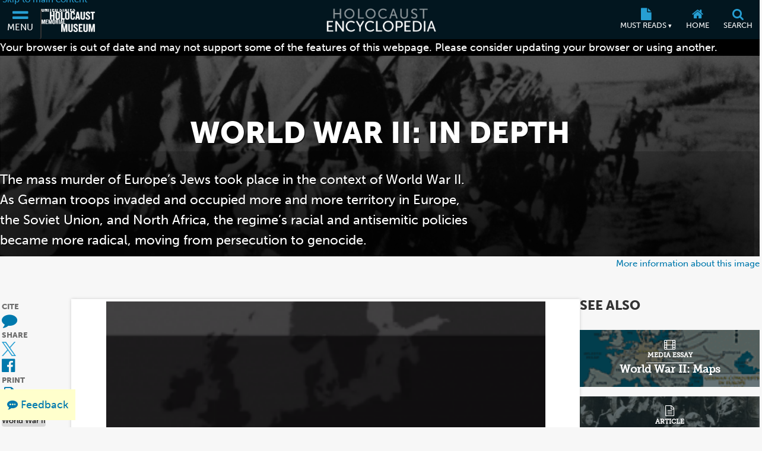

--- FILE ---
content_type: text/css
request_url: https://encyclopedia.ushmm.org/css/article--refactor--print.css?id=34f2111e23ab40a835a2ef6d23ce5508
body_size: 233
content:
.titleArea{background-color:#fff;color:var(--text-color);padding-top:0;page-break-after:always}.titleArea .blue-separator,.titleArea-figure{display:none}.titleArea-keyFactNumber{background-color:#fff}.titleArea-h2{margin-block-start:2ex}.titleArea-overview{font-size:var(--base-fz)}.article-columns{margin-block-start:0;padding-block-end:var(--gap)}.article-shareColumn,.copy-link-btn,.embedded-narrative-related-sites,.header-browserAlert,.in-development-notice,aside.series{display:none}.article-mainColumn blockquote{border-inline-start-color:var(--gray);clear:both;page-break-inside:avoid}.embedded-narrative-wrapper{border-top:1px solid #ddd}.embedded-narrative-wrapper.embedded-narrative-half{margin-inline-end:var(--large-gap)}.article-mainColumn .article-headerWrap,.article-mainColumn h2{clear:none}#critical-thinking{padding-block:var(--gutter)}#critical-thinking ul{list-style:disc none outside;list-style:initial;margin-block-start:1em;padding-inline-start:1em}#critical-thinking ul .fa{display:none}


--- FILE ---
content_type: text/css
request_url: https://encyclopedia.ushmm.org/css/article--refactor--deferred.css?id=b39467c843f31a47080cfae9a0bf8e4f
body_size: 1452
content:
.furtherReading{background-color:var(--blue--dar-bg);color:#000;padding:0}.furtherReading a{color:#000;text-decoration:underline}.furtherReading a :hover{color:#fff}.furtherReading-content{padding-block:var(--large-gap)}@media print{.furtherReading{background-color:#fff}}#critical-thinking{background:var(--very-light-gray);padding-block:var(--large-gap)}#critical-thinking h4{text-transform:uppercase}#critical-thinking ul{list-style:none;padding:6px 0 12px}#critical-thinking li{margin-bottom:10px;padding-inline-start:34px;position:relative}#critical-thinking li i{margin-inline-start:-25px;padding-inline-end:6px}#critical-thinking li p{display:inline}@media print{#critical-thinking{background-color:#ccc;border:1px solid #999;display:block;margin:10px auto;width:90%}}.series{margin-bottom:4em;margin-inline:auto;max-width:110rem}.series .h4{margin-top:30px;text-align:center;text-transform:uppercase}.series .newCarousel-list{--scroll-padding:5px;--grid-column-gap:40px;scroll-padding-inline:var(--scroll-padding)}.series .newCarousel-item{border-top:8px solid var(--near-white)}.series .newCarousel-item.series-selectedSeries{border-top-color:var(--blue)}.series .has-js:not(.newCarousel--no-overflow) .newCarousel-list{grid-auto-columns:calc(100% - var(--scroll-padding)*2)}@media (min-width:32rem){.series .has-js:not(.newCarousel--no-overflow) .newCarousel-list{grid-auto-columns:calc(50% - var(--grid-column-gap)/2 - var(--scroll-padding))}}@media (min-width:48rem){.series .has-js:not(.newCarousel--no-overflow) .newCarousel-list{grid-auto-columns:calc(33.33333% - (var(--grid-column-gap)*2)/3 - (var(--scroll-padding)*2)/3)}}@media (min-width:62rem){.series .has-js:not(.newCarousel--no-overflow) .newCarousel-list{grid-auto-columns:calc(25% - (var(--grid-column-gap)*3)/4 - (var(--scroll-padding)*2)/4)}}@media (min-width:78rem){.series .has-js:not(.newCarousel--no-overflow) .newCarousel-list{grid-auto-columns:calc(20% - (var(--grid-column-gap)*4)/5 - (var(--scroll-padding)*2)/5)}}.series .has-js.newCarousel--no-overflow .newCarousel-list{grid-auto-columns:minmax(200px,320px)}.series-innerWrapper{background:#000;height:100%;position:relative}.series-typeHeading{color:var(--a11y-gray);font-weight:400}.series-carouselWrapper{margin-top:24px;padding-inline:var(--gap)}.series-box{display:none;overflow:visible;width:100%}.series-box--active{display:block}.series-selectedSeries a,.series-selectedSeries a span{color:var(--blue)}.series-selectedSeries span{border-bottom-color:var(--blue)}.series-selectedSeries img{opacity:.2}.series-link{color:#fff}.series-image{bottom:0;height:100%;left:0;-o-object-fit:cover;object-fit:cover;opacity:var(--bg-img-opacity);position:absolute;right:0;top:0}.series-text{font-family:var(--ff-slab);letter-spacing:.25px;min-height:150px;padding:var(--gap);padding-block-start:22px;position:relative;text-align:center}.series-number{border-bottom:1px solid;display:inline-block;font-size:var(--fz-larger-2);margin-bottom:var(--very-small-gap);width:20%}.series-switch{margin-inline:auto;margin-top:var(--gap);text-align:center}.series-switchHeader{font-family:var(--ff-slab);margin-bottom:var(--gap)}.series-switchBtns{display:flex;flex-wrap:wrap;gap:var(--gap);justify-content:center}.series-other{flex-shrink:0}.series-other:not(.series-other--active){background-color:#fff;color:var(--blue)}.series-dots{inset-inline-start:calc(100% + var(--grid-column-gap)/2);position:absolute;top:50%;transform:translate(-50%,-50%)}[dir=rtl] .series-dots{transform:translate(50%,-50%)}.toolsBar{--padding:3px;display:block;display:flex;flex-wrap:wrap;gap:var(--gap);overflow:hidden;padding:var(--padding);position:sticky;top:calc(var(--header-height) + var(--gap))}.toolsBar.isNotSticky{position:static}@media (min-width:61.875rem){.toolsBar{flex-direction:column;justify-content:end;padding-inline-end:2px}}.toolsBar-skipLink{background-color:#fff;inset-block-start:var(--padding);inset-inline-start:var(--padding);max-width:calc(100% - var(--padding) - 4px);padding:var(--very-small-gap);position:absolute;transform:translateX(calc(-100% - var(--padding)));transition:transform .2s ease-out;z-index:1}[dir=rtl] .toolsBar-skipLink{transform:translateX(calc(100% + var(--padding)))}.toolsBar-skipLink:focus-visible{transform:translateX(0)}.toolsBar-label{color:var(--a11y-gray);font-weight:700;text-align:end;text-transform:uppercase}.toolsBar-actions{display:flex;flex-wrap:wrap;gap:var(--gap)}@media (min-width:61.875rem){.toolsBar-actions{flex-direction:column}}.toolsBar-actionItem,.toolsBar-languageListItem{align-items:center}.toolsBar-group{display:flex;flex-wrap:wrap;gap:var(--small-gap);max-width:100%}@media (min-width:61.875rem){.toolsBar-group{align-items:end;flex-direction:column}}.toolsBar-tags{align-items:center;flex-wrap:nowrap;-webkit-hyphens:auto;hyphens:auto}@media (min-width:61.875rem){.toolsBar-tags{align-items:end;min-width:60px}}.toolsBar-tagsListItem{align-items:center;background-color:var(--light-gray);border-radius:4px;color:#000;display:flex;max-width:100%;text-align:end;transition:background-color .2s ease-in-out,color .2s ease-in-out}.toolsBar-tagsListItem:hover{background-color:var(--a11y-gray);color:#fff}.toolsBar-tagsListItem a{display:inline-block;max-width:100%;overflow:hidden;padding-block:var(--very-small-gap);padding-inline:var(--small-gap);text-overflow:ellipsis;white-space:no-wrap}.article-inPlaceFn{background:#fff;border-bottom:1px solid var(--blue);color:#000;font-style:italic;margin-block-end:var(--gap);padding-block:var(--small-gap);padding-inline-end:var(--large-gap);padding-inline-start:var(--gap);position:relative}[lang=ar] .article-inPlaceFn,[lang=el] .article-inPlaceFn,[lang=fa] .article-inPlaceFn,[lang=hi] .article-inPlaceFn,[lang=ja] .article-inPlaceFn,[lang=ko] .article-inPlaceFn,[lang=ru] .article-inPlaceFn,[lang=uk] .article-inPlaceFn,[lang=ur] .article-inPlaceFn,[lang=zh] .article-inPlaceFn{font-style:normal}.article-inPlaceFnPlaceholder[aria-hidden=true]{display:none}.article-inPlaceFnClose{inset-block-start:0;inset-inline-end:0;padding:var(--small-gap);padding-block-start:0;position:absolute}


--- FILE ---
content_type: text/css
request_url: https://encyclopedia.ushmm.org/css/global--defer.css?id=e96b5eb4148af533b32f331e4c65f53a
body_size: 2532
content:
.fpMenu{background-color:var(--light-gray);border-width:0;height:calc(100vh - var(--header-height));height:calc(100dvh - var(--header-height));margin-top:var(--header-height);max-height:none;max-width:none;overflow-y:auto;padding:0;width:100%}.fpMenu::backdrop{background:rgba(0,0,0,.5)}.fpMenu--glossary h2{border-bottom:1px solid var(--blue);padding-block-end:.3em;text-align:center;width:100%}.fpMenu-content{height:100%;width:100%}.fpMenu--lightbox{background-color:var(--near-white)}.fpMenu-fwWrapper{display:flex;flex-direction:column;gap:var(--large-gap);height:100%;padding-block-end:var(--very-large-gap)}.fpMenu-top{background-color:inherit;display:flex;flex-direction:row-reverse;gap:var(--gap);padding-block-start:var(--gap);padding-inline-end:11px}.mainMenu-innerWrapper{margin-inline:auto;max-width:1130px;position:relative}.mainMenu-languageContainer{align-items:center;display:flex;flex-grow:1;gap:var(--small-gap);inset-block-start:-73px;inset-inline-end:40px;position:absolute}@media (min-width:48rem){.mainMenu-languageContainer{justify-content:flex-end}}.mainMenu-languageItem a{color:var(--blue--light-bg);display:inline-block;padding:var(--very-small-gap) var(--gap);width:100%}.mainMenu-languageItem a:focus-visible{background-color:var(--very-light-gray);color:var(--blue--hover--light-bg);text-decoration:underline}.mainMenu-languageList[role=list]{inset-inline-end:0;padding-block:var(--small-gap);top:0}.mainMenu-nav{display:flex;flex-direction:column;gap:var(--gap)}@media (min-width:62rem){.mainMenu-nav{flex-direction:row}}@media (min-width:48rem){.mainMenu-featuredList{grid-gap:var(--gap);display:grid;gap:var(--gap);grid-template-columns:1fr 1fr}}.mainMenu-featuredItem{border-block-end:1px solid var(--gray);padding-block:var(--gap);padding-inline-end:var(--gap)}.mainMenu-featuredItem:first-of-type{border-block-start:1px solid var(--gray)}@media (min-width:48rem){.mainMenu-featuredItem,.mainMenu-featuredItem:first-of-type{border-width:0}}.mainMenu-featuredItemLink{display:flex;gap:var(--gap)}.mainMenu-featuredItemLink:hover .mainMenu-featuredItemDesc{text-decoration:underline}.mainMenu-featuredItemIcon{align-items:center;background:var(--near-white);border-radius:15px;display:flex;flex:0 0 75px;height:75px;justify-content:center}.mainMenu-featuredItemLink:hover .mainMenu-featuredItemIcon{background:var(--blue)}.mainMenu-trendingItem{margin-block-end:.7em}.mainMenu-trendingItem:hover{color:var(--blue)}@media (min-width:62rem){.mainMenu-mustRead{border-inline-start:1px solid var(--gray);flex:1 0 320px;padding-inline-start:var(--large-gap)}}.mainMenu-about{display:block;margin-block-start:5rem}.mainMenu-about:hover{color:var(--blue)}.formControl-drop{padding-inline-end:var(--large-gap)}.searchBox{margin-inline:auto;max-width:56.25rem}.searchBox-label{font-weight:700;opacity:.9}.searchBox-label:after{content:":"}.content-types-search,.language-menu-group,.searchBox-textContainer{gap:var(--small-gap)}.searchBox-textContainer{display:flex;flex-direction:column;width:100%}.searchBox-searchFields{background:var(--white);box-shadow:0 0 5px var(--gray);-moz-column-gap:var(--small-gap);column-gap:var(--small-gap);display:flex;flex-wrap:wrap;padding:var(--gap);position:relative;row-gap:var(--large-gap)}.searchBox-searchFields input[type=text]{background:var(--near-white);box-shadow:none;color:var(--near-black);height:auto;width:100%}.searchBox-searchFields button[type=submit]{background:var(--blue);border-radius:4px;color:var(--white);display:inline-block;font-family:var(--ff-condensed);line-height:1em;padding:10px 0;position:relative;right:0;text-transform:uppercase;width:100%}.searchBox-searchFields button[type=submit]:hover{background:var(--dark-blue)}.searchBox-searchFields .content-types-search,.searchBox-searchFields .language-menu-group{display:flex;flex:1 0 275px;flex-direction:column;position:relative;z-index:3}.searchBox-searchFields .content-types-search .language-select-container,.searchBox-searchFields .language-menu-group .language-select-container{position:relative}.searchBox-searchFields .content-types-search .language-select,.searchBox-searchFields .language-menu-group .language-select{-webkit-appearance:none;-moz-appearance:none;appearance:none;width:100%}.searchBox-searchFields .content-types-search .clear-filter,.searchBox-searchFields .language-menu-group .clear-filter{background:none;border:none;color:var(--dark-gray);font-family:var(--ff-condensed);margin-bottom:5px;text-decoration:underline;text-transform:uppercase}.searchBox-searchFields .content-types-search .clear-filter:hover,.searchBox-searchFields .language-menu-group .clear-filter:hover{text-decoration:none}.searchBox-searchFields .content-types-search .searchBox-listbox,.searchBox-searchFields .language-menu-group .searchBox-listbox{top:25px}.searchBox-searchFields .content-types-search .searchBox-listbox.isPositionAbove,.searchBox-searchFields .language-menu-group .searchBox-listbox.isPositionAbove{bottom:0;top:auto}.searchBox-searchFields .content-types-search .visible-xs,.searchBox-searchFields .language-menu-group .visible-xs{display:inline-block!important}.searchBox-searchFields .content-types-search.open,.searchBox-searchFields .language-menu-group.open{z-index:4}.searchBox-searchFields .content-types-search .caret,.searchBox-searchFields .language-menu-group .caret{position:absolute;right:5px;top:calc(50% - 2px)}.searchBox-searchFields .language-menu-group{z-index:1}.searchBox-searchFields .trending-keywords{display:none;flex-wrap:wrap;width:100%}.searchBox-searchFields .trending-keywords span{color:var(--text-color);font-weight:700;margin-bottom:10px;opacity:.9;width:100%}.searchBox-searchFields .trending-keywords a{color:var(--dark-gray);margin-bottom:5px;margin-inline-end:15px;text-decoration:underline}.searchBox-searchFields .trending-keywords a:last-child{margin-inline-end:0}.searchBox-triangle{font-family:var(--ff-museo-sans);inset-inline-end:8px;position:absolute;top:50%;transform:translateY(-50%)}.searchBox-listbox{background-clip:padding-box;background-color:#fff;border:1px solid var(--light-gray);border-radius:4px;box-shadow:0 6px 12px rgba(0,0,0,.175);display:none;min-width:160px;overflow-y:auto;padding:5px 0;position:absolute;top:100%}.searchBox-listbox>li{color:var(--near-black);padding:0;white-space:nowrap}.searchBox-listbox>li:hover{background-color:var(--very-light-gray)}.searchBox-listbox.isOpen{display:block}.searchBox-listbox>li label{cursor:pointer;display:inline-block;font-weight:400;margin:0;padding:7px 20px;width:100%}.clear-filter{text-align:center;width:100%}.languageMenu{margin-inline:auto;max-width:800px;width:100%}.languageMenu-list{grid-gap:var(--small-gap);display:grid;gap:var(--small-gap);grid-template-columns:repeat(auto-fill,minmax(320px,1fr))}.languageMenu-listItem{background-color:#fff;padding:var(--gap)}:root{--l-container-gutters:1rem;--l-max-width-wide:calc(87.5rem + var(--l-container-gutters)*2);--c-white:#fff;--c-gray-25:#cecece;--c-gray-55:#999;--c-gray-70:#787878;--c-gray-100:#222;--c-orange:#db7100;--c-orange-dark:#b85f00}@media (min-width:48rem){:root{--l-container-gutters:2rem}}.l-wide-container{margin-inline:auto;max-width:89.5rem;max-width:var(--l-max-width-wide);padding-inline:1rem;padding-inline:var(--l-container-gutters)}.btn--secondary{background-color:#db7100;background-color:var(--c-orange);border-color:#db7100;border-color:var(--c-orange);color:#fff;color:var(--c-white)}.global-footer{--c-text-link:var(--a11y-gray);--c-text-link-hover:var(--blue);background-color:var(--very-dark-blue);color:var(--a11y-gray);padding-block:3.5rem 5.5rem;position:relative}.global-footer .btn{font-family:var(--ff-condensed);letter-spacing:.5px;padding:6px 12px;text-transform:uppercase}.global-footer .btn:focus,.global-footer .btn:hover{background-color:#b85f00;background-color:var(--c-orange-dark);color:#fff}.global-footer__container{display:grid;grid-template-columns:1fr;grid-template-rows:auto;position:relative;z-index:2}@media (min-width:48rem){.global-footer__container{grid-template-columns:minmax(210px,310px) 1fr}.global-footer__left-column{grid-column:1}.global-footer__right-column{grid-column:2}.global-footer__bottom-row{grid-column:1/span 2;width:100%}}.global-footer__logo{max-width:280px;width:70%}@media (max-width:47.9375rem){.global-footer__logo{margin-inline:auto}}.global-footer__location{font-size:.8rem;margin-top:10px}.global-footer__footer-links{font-family:var(--f-primary);font-size:.85rem;overflow:hidden}.global-footer__columns{display:flex;flex-direction:column;gap:1.75rem 1rem;list-style:none;margin-block:0;padding-block:3rem .6rem!important;padding-inline-start:0}.global-footer__columns a:focus,.global-footer__columns a:hover{color:var(--c-text-link-hover)}@media (min-width:42.5625rem){.global-footer__columns{flex-direction:row}}@media (min-width:48rem){.global-footer__columns{flex-direction:column}}@media (min-width:850px){.global-footer__columns{flex-direction:row}}@media (min-width:57.0625rem){.global-footer__columns{gap:1.75rem 0;margin-left:-61px}}.global-footer__inner-column{max-width:380px;min-width:150px}@media (min-width:57.0625rem){.global-footer__inner-column{border-inline-start:1px solid #787878;border-inline-start:1px solid var(--c-gray-70);margin-inline-start:30px;padding-inline-start:30px}}@media (max-width:47.9375rem){.global-footer__newsletter{border-top:1px solid #787878;border-top:1px solid var(--c-gray-70);margin-top:1.5rem;padding-top:1rem}}.global-footer__link-group{list-style:none;margin-block:0;padding-inline-start:0}.global-footer__column-link{color:var(--a11y-gray);display:inline-block;font-family:serif;font-size:16px;padding-block:.5rem}.global-footer__column-link--orange{color:#db7100;color:var(--c-orange);font-family:var(--f-base);font-weight:700;text-transform:uppercase;top:-2px;width:auto}@media (min-width:600px){#main-footer .footer-menu-links-group{flex-direction:row}}@media (min-width:850px){.global-footer__quick-links{display:flex;flex-wrap:wrap;gap:1rem 40px}}@media (max-width:849px){.global-footer__link+.global-footer__link{margin-top:1.6rem}}.global-footer__link a{font-size:.9rem;text-transform:uppercase}.global-footer__link a:focus,.global-footer__link a:hover{color:#fff}.global-footer__background-image{bottom:0;line-height:0;position:absolute;right:0;width:400px;z-index:1}.global-footer__image{filter:grayscale(1);opacity:.1}.newsletter{display:flex;flex-direction:column;gap:8px}.newsletter--inline{align-items:center;flex-flow:row wrap}.newsletter__title{font-family:serif;font-size:1.4rem;margin:0 0 3px}.newsletter__form{align-items:center;display:flex;flex-grow:1;flex-wrap:wrap;gap:5px}.newsletter__form-group{width:100%}.newsletter__form-group--email{max-width:290px}.newsletter__form-group--postal-code{max-width:130px}.newsletter__input{background:#fff;background:var(--c-white);border:1px solid #999;border:1px solid var(--c-gray-55);border-radius:5px;color:#222;color:var(--c-gray-100);font-family:var(--c-base);font-size:1.1rem;font-weight:300;line-height:1.42;padding:6px 7px;width:100%}.newsletter__input::-moz-placeholder{color:#999;color:var(--c-gray-55)}.newsletter__input::placeholder{color:#999;color:var(--c-gray-55)}.newsletter__error{font-style:italic;margin-block-start:.25rem}.newsletter__success{font-size:1.5rem;padding-block:.5rem}.newsletter .btn{font-size:1.5rem}
